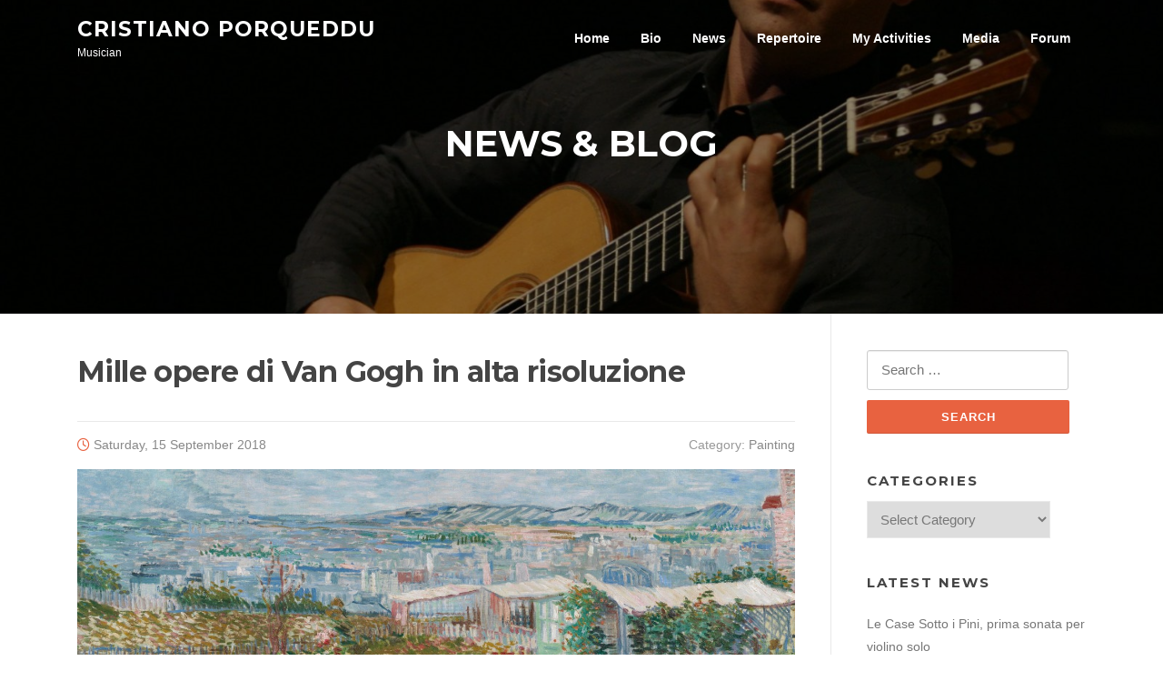

--- FILE ---
content_type: text/html; charset=UTF-8
request_url: https://www.cristianoporqueddu.com/10241-mille-opere-di-van-gogh-in-alta-risoluzione/
body_size: 10821
content:
<!DOCTYPE html>
<html lang="en-GB">
<head>
<meta charset="UTF-8">
<meta name="viewport" content="width=device-width, initial-scale=1">
<link rel="profile" href="http://gmpg.org/xfn/11">
<link rel="pingback" href="https://www.cristianoporqueddu.com/xmlrpc.php">

<title>Mille opere di Van Gogh in alta risoluzione &#8211; Cristiano Porqueddu</title>
<meta name='robots' content='max-image-preview:large' />
	<style>img:is([sizes="auto" i], [sizes^="auto," i]) { contain-intrinsic-size: 3000px 1500px }</style>
	<link rel='dns-prefetch' href='//www.googletagmanager.com' />
<link rel='dns-prefetch' href='//fonts.googleapis.com' />
<link rel="alternate" type="application/rss+xml" title="Cristiano Porqueddu &raquo; Feed" href="https://www.cristianoporqueddu.com/feed/" />
<link rel="alternate" type="application/rss+xml" title="Cristiano Porqueddu &raquo; Comments Feed" href="https://www.cristianoporqueddu.com/comments/feed/" />
<link rel="alternate" type="application/rss+xml" title="Cristiano Porqueddu &raquo; Mille opere di Van Gogh in alta risoluzione Comments Feed" href="https://www.cristianoporqueddu.com/10241-mille-opere-di-van-gogh-in-alta-risoluzione/feed/" />
<script type="text/javascript">
/* <![CDATA[ */
window._wpemojiSettings = {"baseUrl":"https:\/\/s.w.org\/images\/core\/emoji\/16.0.1\/72x72\/","ext":".png","svgUrl":"https:\/\/s.w.org\/images\/core\/emoji\/16.0.1\/svg\/","svgExt":".svg","source":{"concatemoji":"https:\/\/www.cristianoporqueddu.com\/wp-includes\/js\/wp-emoji-release.min.js?ver=6.8.3"}};
/*! This file is auto-generated */
!function(s,n){var o,i,e;function c(e){try{var t={supportTests:e,timestamp:(new Date).valueOf()};sessionStorage.setItem(o,JSON.stringify(t))}catch(e){}}function p(e,t,n){e.clearRect(0,0,e.canvas.width,e.canvas.height),e.fillText(t,0,0);var t=new Uint32Array(e.getImageData(0,0,e.canvas.width,e.canvas.height).data),a=(e.clearRect(0,0,e.canvas.width,e.canvas.height),e.fillText(n,0,0),new Uint32Array(e.getImageData(0,0,e.canvas.width,e.canvas.height).data));return t.every(function(e,t){return e===a[t]})}function u(e,t){e.clearRect(0,0,e.canvas.width,e.canvas.height),e.fillText(t,0,0);for(var n=e.getImageData(16,16,1,1),a=0;a<n.data.length;a++)if(0!==n.data[a])return!1;return!0}function f(e,t,n,a){switch(t){case"flag":return n(e,"\ud83c\udff3\ufe0f\u200d\u26a7\ufe0f","\ud83c\udff3\ufe0f\u200b\u26a7\ufe0f")?!1:!n(e,"\ud83c\udde8\ud83c\uddf6","\ud83c\udde8\u200b\ud83c\uddf6")&&!n(e,"\ud83c\udff4\udb40\udc67\udb40\udc62\udb40\udc65\udb40\udc6e\udb40\udc67\udb40\udc7f","\ud83c\udff4\u200b\udb40\udc67\u200b\udb40\udc62\u200b\udb40\udc65\u200b\udb40\udc6e\u200b\udb40\udc67\u200b\udb40\udc7f");case"emoji":return!a(e,"\ud83e\udedf")}return!1}function g(e,t,n,a){var r="undefined"!=typeof WorkerGlobalScope&&self instanceof WorkerGlobalScope?new OffscreenCanvas(300,150):s.createElement("canvas"),o=r.getContext("2d",{willReadFrequently:!0}),i=(o.textBaseline="top",o.font="600 32px Arial",{});return e.forEach(function(e){i[e]=t(o,e,n,a)}),i}function t(e){var t=s.createElement("script");t.src=e,t.defer=!0,s.head.appendChild(t)}"undefined"!=typeof Promise&&(o="wpEmojiSettingsSupports",i=["flag","emoji"],n.supports={everything:!0,everythingExceptFlag:!0},e=new Promise(function(e){s.addEventListener("DOMContentLoaded",e,{once:!0})}),new Promise(function(t){var n=function(){try{var e=JSON.parse(sessionStorage.getItem(o));if("object"==typeof e&&"number"==typeof e.timestamp&&(new Date).valueOf()<e.timestamp+604800&&"object"==typeof e.supportTests)return e.supportTests}catch(e){}return null}();if(!n){if("undefined"!=typeof Worker&&"undefined"!=typeof OffscreenCanvas&&"undefined"!=typeof URL&&URL.createObjectURL&&"undefined"!=typeof Blob)try{var e="postMessage("+g.toString()+"("+[JSON.stringify(i),f.toString(),p.toString(),u.toString()].join(",")+"));",a=new Blob([e],{type:"text/javascript"}),r=new Worker(URL.createObjectURL(a),{name:"wpTestEmojiSupports"});return void(r.onmessage=function(e){c(n=e.data),r.terminate(),t(n)})}catch(e){}c(n=g(i,f,p,u))}t(n)}).then(function(e){for(var t in e)n.supports[t]=e[t],n.supports.everything=n.supports.everything&&n.supports[t],"flag"!==t&&(n.supports.everythingExceptFlag=n.supports.everythingExceptFlag&&n.supports[t]);n.supports.everythingExceptFlag=n.supports.everythingExceptFlag&&!n.supports.flag,n.DOMReady=!1,n.readyCallback=function(){n.DOMReady=!0}}).then(function(){return e}).then(function(){var e;n.supports.everything||(n.readyCallback(),(e=n.source||{}).concatemoji?t(e.concatemoji):e.wpemoji&&e.twemoji&&(t(e.twemoji),t(e.wpemoji)))}))}((window,document),window._wpemojiSettings);
/* ]]> */
</script>
<style id='wp-emoji-styles-inline-css' type='text/css'>

	img.wp-smiley, img.emoji {
		display: inline !important;
		border: none !important;
		box-shadow: none !important;
		height: 1em !important;
		width: 1em !important;
		margin: 0 0.07em !important;
		vertical-align: -0.1em !important;
		background: none !important;
		padding: 0 !important;
	}
</style>
<link rel='stylesheet' id='wp-block-library-css' href='https://www.cristianoporqueddu.com/wp-includes/css/dist/block-library/style.min.css?ver=6.8.3' type='text/css' media='all' />
<style id='classic-theme-styles-inline-css' type='text/css'>
/*! This file is auto-generated */
.wp-block-button__link{color:#fff;background-color:#32373c;border-radius:9999px;box-shadow:none;text-decoration:none;padding:calc(.667em + 2px) calc(1.333em + 2px);font-size:1.125em}.wp-block-file__button{background:#32373c;color:#fff;text-decoration:none}
</style>
<style id='global-styles-inline-css' type='text/css'>
:root{--wp--preset--aspect-ratio--square: 1;--wp--preset--aspect-ratio--4-3: 4/3;--wp--preset--aspect-ratio--3-4: 3/4;--wp--preset--aspect-ratio--3-2: 3/2;--wp--preset--aspect-ratio--2-3: 2/3;--wp--preset--aspect-ratio--16-9: 16/9;--wp--preset--aspect-ratio--9-16: 9/16;--wp--preset--color--black: #000000;--wp--preset--color--cyan-bluish-gray: #abb8c3;--wp--preset--color--white: #ffffff;--wp--preset--color--pale-pink: #f78da7;--wp--preset--color--vivid-red: #cf2e2e;--wp--preset--color--luminous-vivid-orange: #ff6900;--wp--preset--color--luminous-vivid-amber: #fcb900;--wp--preset--color--light-green-cyan: #7bdcb5;--wp--preset--color--vivid-green-cyan: #00d084;--wp--preset--color--pale-cyan-blue: #8ed1fc;--wp--preset--color--vivid-cyan-blue: #0693e3;--wp--preset--color--vivid-purple: #9b51e0;--wp--preset--gradient--vivid-cyan-blue-to-vivid-purple: linear-gradient(135deg,rgba(6,147,227,1) 0%,rgb(155,81,224) 100%);--wp--preset--gradient--light-green-cyan-to-vivid-green-cyan: linear-gradient(135deg,rgb(122,220,180) 0%,rgb(0,208,130) 100%);--wp--preset--gradient--luminous-vivid-amber-to-luminous-vivid-orange: linear-gradient(135deg,rgba(252,185,0,1) 0%,rgba(255,105,0,1) 100%);--wp--preset--gradient--luminous-vivid-orange-to-vivid-red: linear-gradient(135deg,rgba(255,105,0,1) 0%,rgb(207,46,46) 100%);--wp--preset--gradient--very-light-gray-to-cyan-bluish-gray: linear-gradient(135deg,rgb(238,238,238) 0%,rgb(169,184,195) 100%);--wp--preset--gradient--cool-to-warm-spectrum: linear-gradient(135deg,rgb(74,234,220) 0%,rgb(151,120,209) 20%,rgb(207,42,186) 40%,rgb(238,44,130) 60%,rgb(251,105,98) 80%,rgb(254,248,76) 100%);--wp--preset--gradient--blush-light-purple: linear-gradient(135deg,rgb(255,206,236) 0%,rgb(152,150,240) 100%);--wp--preset--gradient--blush-bordeaux: linear-gradient(135deg,rgb(254,205,165) 0%,rgb(254,45,45) 50%,rgb(107,0,62) 100%);--wp--preset--gradient--luminous-dusk: linear-gradient(135deg,rgb(255,203,112) 0%,rgb(199,81,192) 50%,rgb(65,88,208) 100%);--wp--preset--gradient--pale-ocean: linear-gradient(135deg,rgb(255,245,203) 0%,rgb(182,227,212) 50%,rgb(51,167,181) 100%);--wp--preset--gradient--electric-grass: linear-gradient(135deg,rgb(202,248,128) 0%,rgb(113,206,126) 100%);--wp--preset--gradient--midnight: linear-gradient(135deg,rgb(2,3,129) 0%,rgb(40,116,252) 100%);--wp--preset--font-size--small: 13px;--wp--preset--font-size--medium: 20px;--wp--preset--font-size--large: 36px;--wp--preset--font-size--x-large: 42px;--wp--preset--spacing--20: 0.44rem;--wp--preset--spacing--30: 0.67rem;--wp--preset--spacing--40: 1rem;--wp--preset--spacing--50: 1.5rem;--wp--preset--spacing--60: 2.25rem;--wp--preset--spacing--70: 3.38rem;--wp--preset--spacing--80: 5.06rem;--wp--preset--shadow--natural: 6px 6px 9px rgba(0, 0, 0, 0.2);--wp--preset--shadow--deep: 12px 12px 50px rgba(0, 0, 0, 0.4);--wp--preset--shadow--sharp: 6px 6px 0px rgba(0, 0, 0, 0.2);--wp--preset--shadow--outlined: 6px 6px 0px -3px rgba(255, 255, 255, 1), 6px 6px rgba(0, 0, 0, 1);--wp--preset--shadow--crisp: 6px 6px 0px rgba(0, 0, 0, 1);}:where(.is-layout-flex){gap: 0.5em;}:where(.is-layout-grid){gap: 0.5em;}body .is-layout-flex{display: flex;}.is-layout-flex{flex-wrap: wrap;align-items: center;}.is-layout-flex > :is(*, div){margin: 0;}body .is-layout-grid{display: grid;}.is-layout-grid > :is(*, div){margin: 0;}:where(.wp-block-columns.is-layout-flex){gap: 2em;}:where(.wp-block-columns.is-layout-grid){gap: 2em;}:where(.wp-block-post-template.is-layout-flex){gap: 1.25em;}:where(.wp-block-post-template.is-layout-grid){gap: 1.25em;}.has-black-color{color: var(--wp--preset--color--black) !important;}.has-cyan-bluish-gray-color{color: var(--wp--preset--color--cyan-bluish-gray) !important;}.has-white-color{color: var(--wp--preset--color--white) !important;}.has-pale-pink-color{color: var(--wp--preset--color--pale-pink) !important;}.has-vivid-red-color{color: var(--wp--preset--color--vivid-red) !important;}.has-luminous-vivid-orange-color{color: var(--wp--preset--color--luminous-vivid-orange) !important;}.has-luminous-vivid-amber-color{color: var(--wp--preset--color--luminous-vivid-amber) !important;}.has-light-green-cyan-color{color: var(--wp--preset--color--light-green-cyan) !important;}.has-vivid-green-cyan-color{color: var(--wp--preset--color--vivid-green-cyan) !important;}.has-pale-cyan-blue-color{color: var(--wp--preset--color--pale-cyan-blue) !important;}.has-vivid-cyan-blue-color{color: var(--wp--preset--color--vivid-cyan-blue) !important;}.has-vivid-purple-color{color: var(--wp--preset--color--vivid-purple) !important;}.has-black-background-color{background-color: var(--wp--preset--color--black) !important;}.has-cyan-bluish-gray-background-color{background-color: var(--wp--preset--color--cyan-bluish-gray) !important;}.has-white-background-color{background-color: var(--wp--preset--color--white) !important;}.has-pale-pink-background-color{background-color: var(--wp--preset--color--pale-pink) !important;}.has-vivid-red-background-color{background-color: var(--wp--preset--color--vivid-red) !important;}.has-luminous-vivid-orange-background-color{background-color: var(--wp--preset--color--luminous-vivid-orange) !important;}.has-luminous-vivid-amber-background-color{background-color: var(--wp--preset--color--luminous-vivid-amber) !important;}.has-light-green-cyan-background-color{background-color: var(--wp--preset--color--light-green-cyan) !important;}.has-vivid-green-cyan-background-color{background-color: var(--wp--preset--color--vivid-green-cyan) !important;}.has-pale-cyan-blue-background-color{background-color: var(--wp--preset--color--pale-cyan-blue) !important;}.has-vivid-cyan-blue-background-color{background-color: var(--wp--preset--color--vivid-cyan-blue) !important;}.has-vivid-purple-background-color{background-color: var(--wp--preset--color--vivid-purple) !important;}.has-black-border-color{border-color: var(--wp--preset--color--black) !important;}.has-cyan-bluish-gray-border-color{border-color: var(--wp--preset--color--cyan-bluish-gray) !important;}.has-white-border-color{border-color: var(--wp--preset--color--white) !important;}.has-pale-pink-border-color{border-color: var(--wp--preset--color--pale-pink) !important;}.has-vivid-red-border-color{border-color: var(--wp--preset--color--vivid-red) !important;}.has-luminous-vivid-orange-border-color{border-color: var(--wp--preset--color--luminous-vivid-orange) !important;}.has-luminous-vivid-amber-border-color{border-color: var(--wp--preset--color--luminous-vivid-amber) !important;}.has-light-green-cyan-border-color{border-color: var(--wp--preset--color--light-green-cyan) !important;}.has-vivid-green-cyan-border-color{border-color: var(--wp--preset--color--vivid-green-cyan) !important;}.has-pale-cyan-blue-border-color{border-color: var(--wp--preset--color--pale-cyan-blue) !important;}.has-vivid-cyan-blue-border-color{border-color: var(--wp--preset--color--vivid-cyan-blue) !important;}.has-vivid-purple-border-color{border-color: var(--wp--preset--color--vivid-purple) !important;}.has-vivid-cyan-blue-to-vivid-purple-gradient-background{background: var(--wp--preset--gradient--vivid-cyan-blue-to-vivid-purple) !important;}.has-light-green-cyan-to-vivid-green-cyan-gradient-background{background: var(--wp--preset--gradient--light-green-cyan-to-vivid-green-cyan) !important;}.has-luminous-vivid-amber-to-luminous-vivid-orange-gradient-background{background: var(--wp--preset--gradient--luminous-vivid-amber-to-luminous-vivid-orange) !important;}.has-luminous-vivid-orange-to-vivid-red-gradient-background{background: var(--wp--preset--gradient--luminous-vivid-orange-to-vivid-red) !important;}.has-very-light-gray-to-cyan-bluish-gray-gradient-background{background: var(--wp--preset--gradient--very-light-gray-to-cyan-bluish-gray) !important;}.has-cool-to-warm-spectrum-gradient-background{background: var(--wp--preset--gradient--cool-to-warm-spectrum) !important;}.has-blush-light-purple-gradient-background{background: var(--wp--preset--gradient--blush-light-purple) !important;}.has-blush-bordeaux-gradient-background{background: var(--wp--preset--gradient--blush-bordeaux) !important;}.has-luminous-dusk-gradient-background{background: var(--wp--preset--gradient--luminous-dusk) !important;}.has-pale-ocean-gradient-background{background: var(--wp--preset--gradient--pale-ocean) !important;}.has-electric-grass-gradient-background{background: var(--wp--preset--gradient--electric-grass) !important;}.has-midnight-gradient-background{background: var(--wp--preset--gradient--midnight) !important;}.has-small-font-size{font-size: var(--wp--preset--font-size--small) !important;}.has-medium-font-size{font-size: var(--wp--preset--font-size--medium) !important;}.has-large-font-size{font-size: var(--wp--preset--font-size--large) !important;}.has-x-large-font-size{font-size: var(--wp--preset--font-size--x-large) !important;}
:where(.wp-block-post-template.is-layout-flex){gap: 1.25em;}:where(.wp-block-post-template.is-layout-grid){gap: 1.25em;}
:where(.wp-block-columns.is-layout-flex){gap: 2em;}:where(.wp-block-columns.is-layout-grid){gap: 2em;}
:root :where(.wp-block-pullquote){font-size: 1.5em;line-height: 1.6;}
</style>
<link rel='stylesheet' id='screenr-fonts-css' href='https://fonts.googleapis.com/css?family=Open%2BSans%3A400%2C300%2C300italic%2C400italic%2C600%2C600italic%2C700%2C700italic%7CMontserrat%3A400%2C700&#038;subset=latin%2Clatin-ext' type='text/css' media='all' />
<link rel='stylesheet' id='screenr-fa-css' href='https://www.cristianoporqueddu.com/wp-content/themes/screenr/assets/fontawesome-v6/css/all.min.css?ver=6.5.1' type='text/css' media='all' />
<link rel='stylesheet' id='screenr-fa-shims-css' href='https://www.cristianoporqueddu.com/wp-content/themes/screenr/assets/fontawesome-v6/css/v4-shims.min.css?ver=6.5.1' type='text/css' media='all' />
<link rel='stylesheet' id='bootstrap-css' href='https://www.cristianoporqueddu.com/wp-content/themes/screenr/assets/css/bootstrap.min.css?ver=4.0.0' type='text/css' media='all' />
<link rel='stylesheet' id='screenr-style-css' href='https://www.cristianoporqueddu.com/wp-content/themes/screenr/style.css?ver=6.8.3' type='text/css' media='all' />
<style id='screenr-style-inline-css' type='text/css'>
	.parallax-window.parallax-videolightbox .parallax-mirror::before{
		background-color: rgba(2,2,2,0.57);
	}
			#page-header-cover.swiper-slider.no-image .swiper-slide .overlay {
		background-color: #000000;
		opacity: 1;
	}
	
	
	
	
	
	
	
		.gallery-carousel .g-item{
		padding: 0px 10px;
	}
	.gallery-carousel {
		margin-left: -10px;
		margin-right: -10px;
	}
	.gallery-grid .g-item, .gallery-masonry .g-item .inner {
		padding: 10px;
	}
	.gallery-grid, .gallery-masonry {
		margin: -10px;
	}
	
</style>
<link rel='stylesheet' id='screenr-gallery-lightgallery-css' href='https://www.cristianoporqueddu.com/wp-content/themes/screenr/assets/css/lightgallery.css?ver=6.8.3' type='text/css' media='all' />
<link rel='stylesheet' id='screenr-child-style-css' href='https://www.cristianoporqueddu.com/wp-content/themes/screenr-child/style.css?ver=6.8.3' type='text/css' media='all' />
<script type="text/javascript" src="https://www.cristianoporqueddu.com/wp-includes/js/jquery/jquery.min.js?ver=3.7.1" id="jquery-core-js"></script>
<script type="text/javascript" src="https://www.cristianoporqueddu.com/wp-includes/js/jquery/jquery-migrate.min.js?ver=3.4.1" id="jquery-migrate-js"></script>

<!-- Google tag (gtag.js) snippet added by Site Kit -->
<!-- Google Analytics snippet added by Site Kit -->
<script type="text/javascript" src="https://www.googletagmanager.com/gtag/js?id=GT-TB7RXHZ" id="google_gtagjs-js" async></script>
<script type="text/javascript" id="google_gtagjs-js-after">
/* <![CDATA[ */
window.dataLayer = window.dataLayer || [];function gtag(){dataLayer.push(arguments);}
gtag("set","linker",{"domains":["www.cristianoporqueddu.com"]});
gtag("js", new Date());
gtag("set", "developer_id.dZTNiMT", true);
gtag("config", "GT-TB7RXHZ", {"googlesitekit_post_author":"Cristiano Porqueddu"});
/* ]]> */
</script>
<link rel="https://api.w.org/" href="https://www.cristianoporqueddu.com/wp-json/" /><link rel="alternate" title="JSON" type="application/json" href="https://www.cristianoporqueddu.com/wp-json/wp/v2/posts/10241" /><link rel="EditURI" type="application/rsd+xml" title="RSD" href="https://www.cristianoporqueddu.com/xmlrpc.php?rsd" />
<meta name="generator" content="WordPress 6.8.3" />
<link rel="canonical" href="https://www.cristianoporqueddu.com/10241-mille-opere-di-van-gogh-in-alta-risoluzione/" />
<link rel='shortlink' href='https://www.cristianoporqueddu.com/?p=10241' />
<link rel="alternate" title="oEmbed (JSON)" type="application/json+oembed" href="https://www.cristianoporqueddu.com/wp-json/oembed/1.0/embed?url=https%3A%2F%2Fwww.cristianoporqueddu.com%2F10241-mille-opere-di-van-gogh-in-alta-risoluzione%2F" />
<link rel="alternate" title="oEmbed (XML)" type="text/xml+oembed" href="https://www.cristianoporqueddu.com/wp-json/oembed/1.0/embed?url=https%3A%2F%2Fwww.cristianoporqueddu.com%2F10241-mille-opere-di-van-gogh-in-alta-risoluzione%2F&#038;format=xml" />
<meta name="generator" content="Site Kit by Google 1.166.0" /></head>

<body class="wp-singular post-template-default single single-post postid-10241 single-format-standard wp-theme-screenr wp-child-theme-screenr-child has-site-title has-site-tagline header-layout-fixed">
<div id="page" class="site">
	<a class="skip-link screen-reader-text" href="#content">Skip to content</a>
    	<header id="masthead" class="site-header sticky-header transparent" role="banner">
		<div class="container">
			    <div class="site-branding">
                        <p class="site-title"><a href="https://www.cristianoporqueddu.com/" rel="home">Cristiano Porqueddu</a></p>
                                <p class="site-description">Musician</p>
                    </div><!-- .site-branding -->
    
			<div class="header-right-wrapper">
				<a href="#" id="nav-toggle">Menu<span></span></a>
				<nav id="site-navigation" class="main-navigation" role="navigation">
					<ul class="nav-menu">
						<li id="menu-item-7666" class="menu-item menu-item-type-custom menu-item-object-custom menu-item-home menu-item-7666"><a href="http://www.cristianoporqueddu.com">Home</a></li>
<li id="menu-item-13827" class="menu-item menu-item-type-post_type menu-item-object-page menu-item-13827"><a href="https://www.cristianoporqueddu.com/about/">Bio</a></li>
<li id="menu-item-12938" class="menu-item menu-item-type-post_type menu-item-object-page current_page_parent menu-item-12938"><a href="https://www.cristianoporqueddu.com/blog/">News</a></li>
<li id="menu-item-14229" class="menu-item menu-item-type-post_type menu-item-object-page menu-item-14229"><a href="https://www.cristianoporqueddu.com/repertorio/">Repertoire</a></li>
<li id="menu-item-5668" class="menu-item menu-item-type-custom menu-item-object-custom menu-item-has-children menu-item-5668"><a href="#">My Activities</a>
<ul class="sub-menu">
	<li id="menu-item-13846" class="menu-item menu-item-type-post_type menu-item-object-page menu-item-13846"><a href="https://www.cristianoporqueddu.com/concerts/">Concerts</a></li>
	<li id="menu-item-13891" class="menu-item menu-item-type-post_type menu-item-object-page menu-item-13891"><a href="https://www.cristianoporqueddu.com/discography/">Discography</a></li>
	<li id="menu-item-13894" class="menu-item menu-item-type-post_type menu-item-object-page menu-item-13894"><a href="https://www.cristianoporqueddu.com/composition/">Works</a></li>
	<li id="menu-item-13960" class="menu-item menu-item-type-post_type menu-item-object-page menu-item-13960"><a href="https://www.cristianoporqueddu.com/editor/">Works as editor</a></li>
	<li id="menu-item-5661" class="menu-item menu-item-type-post_type menu-item-object-page menu-item-5661"><a href="https://www.cristianoporqueddu.com/artistic-direction/">Artistic Direction</a></li>
</ul>
</li>
<li id="menu-item-5869" class="menu-item menu-item-type-custom menu-item-object-custom menu-item-has-children menu-item-5869"><a href="#">Media</a>
<ul class="sub-menu">
	<li id="menu-item-14252" class="menu-item menu-item-type-post_type menu-item-object-page menu-item-14252"><a href="https://www.cristianoporqueddu.com/repertorio/">Repertoire</a></li>
	<li id="menu-item-5871" class="menu-item menu-item-type-custom menu-item-object-custom menu-item-5871"><a href="http://youtube.com/subscription_center?add_user=cristianoporqueddu">YouTube Channel</a></li>
	<li id="menu-item-5870" class="menu-item menu-item-type-custom menu-item-object-custom menu-item-5870"><a href="https://soundcloud.com/cristianoporqueddu">SoundCloud Channel</a></li>
	<li id="menu-item-8837" class="menu-item menu-item-type-custom menu-item-object-custom menu-item-8837"><a href="https://www.amazon.com/shop/cristianoporqueddu/list/1DFW02HZ9HH8Y?ref_=aipsflist_aipsfcristianoporqueddu">Suggested publications</a></li>
</ul>
</li>
<li id="menu-item-8838" class="menu-item menu-item-type-custom menu-item-object-custom menu-item-8838"><a href="http://www.forumchitarraclassica.it">Forum</a></li>
					</ul>
				</nav>
				<!-- #site-navigation -->
			</div>

		</div>
	</header><!-- #masthead -->
	<section id="page-header-cover" class="section-slider swiper-slider fixed has-image" >
		<div class="swiper-container" data-autoplay="0">
			<div class="swiper-wrapper ">
				<div class="swiper-slide slide-align-center " style="background-image: url('https://www.cristianoporqueddu.com/wp-content/uploads/2016/05/cropped-cropped-Cristiano-Porqueddu-New-York.jpg');" ><div class="swiper-slide-intro"><div class="swiper-intro-inner" style="padding-top: 8%; padding-bottom: 13%; " ><h2 class="swiper-slide-heading">News &amp; Blog</h2></div></div><div class="overlay"></div></div>			</div>
		</div>
	</section>
	
	<div id="content" class="site-content">

		<div id="content-inside" class="container right-sidebar">
			<div id="primary" class="content-area">
				<main id="main" class="site-main" role="main">

				
					
<article id="post-10241" class="post-10241 post type-post status-publish format-standard has-post-thumbnail hentry category-pittura tag-van-gogh-museum tag-vincent-van-gogh">
	<header class="entry-header">
		<h1 class="entry-title">Mille opere di Van Gogh in alta risoluzione</h1>
				<div class="entry-meta">
			<span class="posted-on"><i aria-hidden="true" class="fa fa-clock-o"></i> <a href="https://www.cristianoporqueddu.com/10241-mille-opere-di-van-gogh-in-alta-risoluzione/" rel="bookmark"><time class="entry-date published updated" datetime="2018-09-15T21:48:06+02:00">Saturday, 15 September 2018</time></a></span><span class="meta-cate">Category: <a href="https://www.cristianoporqueddu.com/category/pittura/">Painting</a></span>		</div><!-- .entry-meta -->
		
		<div class="entry-thumb"><img width="1711" height="744" src="https://www.cristianoporqueddu.com/wp-content/uploads/2018/09/opere-di-Van-Gogh-in-alta-risoluzione.jpg" class="attachment-full size-full wp-post-image" alt="" decoding="async" fetchpriority="high" srcset="https://www.cristianoporqueddu.com/wp-content/uploads/2018/09/opere-di-Van-Gogh-in-alta-risoluzione.jpg 1711w, https://www.cristianoporqueddu.com/wp-content/uploads/2018/09/opere-di-Van-Gogh-in-alta-risoluzione-650x283.jpg 650w, https://www.cristianoporqueddu.com/wp-content/uploads/2018/09/opere-di-Van-Gogh-in-alta-risoluzione-768x334.jpg 768w, https://www.cristianoporqueddu.com/wp-content/uploads/2018/09/opere-di-Van-Gogh-in-alta-risoluzione-500x217.jpg 500w, https://www.cristianoporqueddu.com/wp-content/uploads/2018/09/opere-di-Van-Gogh-in-alta-risoluzione-100x43.jpg 100w, https://www.cristianoporqueddu.com/wp-content/uploads/2018/09/opere-di-Van-Gogh-in-alta-risoluzione-1030x448.jpg 1030w, https://www.cristianoporqueddu.com/wp-content/uploads/2018/09/opere-di-Van-Gogh-in-alta-risoluzione-1440x626.jpg 1440w" sizes="(max-width: 1711px) 100vw, 1711px" /></div>
	</header><!-- .entry-header -->

	<div class="entry-content">
		
<p></p>



<p>Il sito del <a href="https://www.vangoghmuseum.nl/"><strong>Van Gogh Museum di Amsterdam</strong></a> mette a disposizione per il download decine di opere dell’artista olandese<br/>La grande arte di Vincent van Gogh trasformata in digitale. Il Van Gogh Museum di Amsterdam, la struttura museale dedicata al grande artista olandese, che ospita ogni anno oltre 2 milioni di visitatori, ha deciso di aprire sul proprio sito una galleria virtuale con le opere custodite al suo interno. Tutte dotate di scheda con storia, informazioni e curiosità, certo, ma soprattutto scaricabili in tre diverse dimensioni: small, medium e large.</p>



<p>Troviamo così disponibili per il download numerosi autoritratti del pittore, tra cui il famosissimo Autoritratto con cappello di feltro dipinto nel 1887, ma anche i suoi Girasoli, La Camera di Vincent ad Arles e i Mangiatori di patate. Un totale di quasi mille opere, 986 per la precisione, tra cui dipinti, disegni e bozzetti, di cui trovate una piccola anticipazione nella nostra gallery. Le immagini in questione sono per lo più utilizzabili privatamente, ma circa 200 di quelle caricate sul portale del museo consentono un pieno uso anche sul fronte commerciale.</p>



<p>È possibile accedere alla galleria da <a href="https://www.vangoghmuseum.nl/en/search/collection?q=&amp;artist=Vincent%20van%20Gogh&amp;pagesize=504">questo link</a>.</p>
	</div><!-- .entry-content -->

	<footer class="entry-footer">
		<span class="cat-links">Posted in <a href="https://www.cristianoporqueddu.com/category/pittura/" rel="category tag">Painting</a></span><span class="tags-links">Tagged <a href="https://www.cristianoporqueddu.com/tag/van-gogh-museum/" rel="tag">Van Gogh Museum</a>, <a href="https://www.cristianoporqueddu.com/tag/vincent-van-gogh/" rel="tag">Vincent van Gogh</a></span>	</footer><!-- .entry-footer -->
</article><!-- #post-## -->
					
<div id="comments" class="comments-area">

		<div id="respond" class="comment-respond">
		<h3 id="reply-title" class="comment-reply-title">Leave a Reply <small><a rel="nofollow" id="cancel-comment-reply-link" href="/10241-mille-opere-di-van-gogh-in-alta-risoluzione/#respond" style="display:none;">Cancel reply</a></small></h3><form action="https://www.cristianoporqueddu.com/wp-comments-post.php" method="post" id="commentform" class="comment-form"><p class="comment-notes"><span id="email-notes">Your email address will not be published.</span> <span class="required-field-message">Required fields are marked <span class="required">*</span></span></p><p class="comment-form-comment"><label for="comment">Comment <span class="required">*</span></label> <textarea id="comment" name="comment" cols="45" rows="8" maxlength="65525" required></textarea></p><p class="comment-form-author"><label for="author">Name <span class="required">*</span></label> <input id="author" name="author" type="text" value="" size="30" maxlength="245" autocomplete="name" required /></p>
<p class="comment-form-email"><label for="email">Email <span class="required">*</span></label> <input id="email" name="email" type="email" value="" size="30" maxlength="100" aria-describedby="email-notes" autocomplete="email" required /></p>
<p class="comment-form-url"><label for="url">Website</label> <input id="url" name="url" type="url" value="" size="30" maxlength="200" autocomplete="url" /></p>
<p class="form-submit"><input name="submit" type="submit" id="submit" class="submit" value="Post Comment" /> <input type='hidden' name='comment_post_ID' value='10241' id='comment_post_ID' />
<input type='hidden' name='comment_parent' id='comment_parent' value='0' />
</p><p style="display: none;"><input type="hidden" id="akismet_comment_nonce" name="akismet_comment_nonce" value="3dda766855" /></p><p style="display: none !important;" class="akismet-fields-container" data-prefix="ak_"><label>&#916;<textarea name="ak_hp_textarea" cols="45" rows="8" maxlength="100"></textarea></label><input type="hidden" id="ak_js_1" name="ak_js" value="120"/><script>document.getElementById( "ak_js_1" ).setAttribute( "value", ( new Date() ).getTime() );</script></p></form>	</div><!-- #respond -->
	<p class="akismet_comment_form_privacy_notice">This site uses Akismet to reduce spam. <a href="https://akismet.com/privacy/" target="_blank" rel="nofollow noopener">Learn how your comment data is processed.</a></p>
</div><!-- #comments -->

				
				</main><!-- #main -->
			</div><!-- #primary -->

			
<div id="secondary" class="widget-area sidebar" role="complementary">
	<section id="search-2" class="widget widget_search"><form role="search" method="get" class="search-form" action="https://www.cristianoporqueddu.com/">
				<label>
					<span class="screen-reader-text">Search for:</span>
					<input type="search" class="search-field" placeholder="Search &hellip;" value="" name="s" />
				</label>
				<input type="submit" class="search-submit" value="Search" />
			</form></section><section id="categories-3" class="widget widget_categories"><h2 class="widget-title">Categories</h2><form action="https://www.cristianoporqueddu.com" method="get"><label class="screen-reader-text" for="cat">Categories</label><select  name='cat' id='cat' class='postform'>
	<option value='-1'>Select Category</option>
	<option class="level-0" value="1957">Artistic Direction</option>
	<option class="level-0" value="191">Books</option>
	<option class="level-0" value="167">Cinema</option>
	<option class="level-0" value="241">Composition</option>
	<option class="level-0" value="128">Concerts</option>
	<option class="level-0" value="238">Conferences</option>
	<option class="level-0" value="149">Discography</option>
	<option class="level-0" value="764">Editor</option>
	<option class="level-0" value="410">Forum Chitarra Classica</option>
	<option class="level-0" value="1493">Great Music</option>
	<option class="level-0" value="153">Internet</option>
	<option class="level-0" value="175">Painting</option>
	<option class="level-0" value="134">Repertoire</option>
	<option class="level-0" value="155">Reviews and interviews</option>
	<option class="level-0" value="1672">Sardinia_Moving_Arts</option>
	<option class="level-0" value="212">Teaching</option>
	<option class="level-0" value="145">Things to remember</option>
	<option class="level-0" value="137">Various thoughts</option>
</select>
</form><script type="text/javascript">
/* <![CDATA[ */

(function() {
	var dropdown = document.getElementById( "cat" );
	function onCatChange() {
		if ( dropdown.options[ dropdown.selectedIndex ].value > 0 ) {
			dropdown.parentNode.submit();
		}
	}
	dropdown.onchange = onCatChange;
})();

/* ]]> */
</script>
</section>
		<section id="recent-posts-2" class="widget widget_recent_entries">
		<h2 class="widget-title">LATEST NEWS</h2>
		<ul>
											<li>
					<a href="https://www.cristianoporqueddu.com/14880-le-case-sotto-i-pini-prima-sonata-per-violino-solo/">Le Case Sotto i Pini, prima sonata per violino solo</a>
									</li>
											<li>
					<a href="https://www.cristianoporqueddu.com/14876-i-tre-pezzi-di-franco-cavallone/">I Tre Pezzi di Franco Cavallone</a>
									</li>
											<li>
					<a href="https://www.cristianoporqueddu.com/14870-se-il-daimon-tace/">Se il daimon tace</a>
									</li>
											<li>
					<a href="https://www.cristianoporqueddu.com/14867-malcolm-arnold-fantasy-for-guitar/">Malcolm Arnold, Fantasy for Guitar</a>
									</li>
											<li>
					<a href="https://www.cristianoporqueddu.com/14856-sonata-for-guitar-di-harry-somers/">Sonata for Guitar di Harry Somers</a>
									</li>
					</ul>

		</section><section id="media_image-13" class="widget widget_media_image"><h2 class="widget-title">New release!</h2><a href="https://www.cristianoporqueddu.com/13090-alfredo-franco-music-for-guitar/"><img width="2560" height="2560" src="https://www.cristianoporqueddu.com/wp-content/uploads/2024/01/Alfredo-Franco-Music-for-Guitar-scaled.jpg" class="image wp-image-14457  attachment-full size-full" alt="" style="max-width: 100%; height: auto;" decoding="async" loading="lazy" srcset="https://www.cristianoporqueddu.com/wp-content/uploads/2024/01/Alfredo-Franco-Music-for-Guitar-scaled.jpg 2560w, https://www.cristianoporqueddu.com/wp-content/uploads/2024/01/Alfredo-Franco-Music-for-Guitar-450x450.jpg 450w, https://www.cristianoporqueddu.com/wp-content/uploads/2024/01/Alfredo-Franco-Music-for-Guitar-150x150.jpg 150w, https://www.cristianoporqueddu.com/wp-content/uploads/2024/01/Alfredo-Franco-Music-for-Guitar-768x768.jpg 768w, https://www.cristianoporqueddu.com/wp-content/uploads/2024/01/Alfredo-Franco-Music-for-Guitar-1536x1536.jpg 1536w, https://www.cristianoporqueddu.com/wp-content/uploads/2024/01/Alfredo-Franco-Music-for-Guitar-2048x2048.jpg 2048w, https://www.cristianoporqueddu.com/wp-content/uploads/2024/01/Alfredo-Franco-Music-for-Guitar-500x500.jpg 500w, https://www.cristianoporqueddu.com/wp-content/uploads/2024/01/Alfredo-Franco-Music-for-Guitar-1000x1000.jpg 1000w" sizes="auto, (max-width: 2560px) 100vw, 2560px" /></a></section><section id="media_image-15" class="widget widget_media_image"><h2 class="widget-title">NEW WORK as composer</h2><a href="https://www.cristianoporqueddu.com/14495-studies-from-eight-views-of-xiaoxiang-pubblicato-il-secondo-volume/"><img width="336" height="450" src="https://www.cristianoporqueddu.com/wp-content/uploads/2024/05/cristiano-porqueddu-studies-xiaoxiang-vol2-336x450.png" class="image wp-image-14625  attachment-medium size-medium" alt="" style="max-width: 100%; height: auto;" decoding="async" loading="lazy" srcset="https://www.cristianoporqueddu.com/wp-content/uploads/2024/05/cristiano-porqueddu-studies-xiaoxiang-vol2-336x450.png 336w, https://www.cristianoporqueddu.com/wp-content/uploads/2024/05/cristiano-porqueddu-studies-xiaoxiang-vol2-500x670.png 500w, https://www.cristianoporqueddu.com/wp-content/uploads/2024/05/cristiano-porqueddu-studies-xiaoxiang-vol2.png 643w" sizes="auto, (max-width: 336px) 100vw, 336px" /></a></section><section id="media_image-17" class="widget widget_media_image"><h2 class="widget-title">NEW WORK as editor</h2><a href="https://www.cristianoporqueddu.com/14876-i-tre-pezzi-di-franco-cavallone/"><img width="336" height="450" src="https://www.cristianoporqueddu.com/wp-content/uploads/2025/08/COVER-336x450.jpg" class="image wp-image-14877  attachment-medium size-medium" alt="" style="max-width: 100%; height: auto;" decoding="async" loading="lazy" srcset="https://www.cristianoporqueddu.com/wp-content/uploads/2025/08/COVER-336x450.jpg 336w, https://www.cristianoporqueddu.com/wp-content/uploads/2025/08/COVER-768x1028.jpg 768w, https://www.cristianoporqueddu.com/wp-content/uploads/2025/08/COVER-1148x1536.jpg 1148w, https://www.cristianoporqueddu.com/wp-content/uploads/2025/08/COVER-1531x2048.jpg 1531w, https://www.cristianoporqueddu.com/wp-content/uploads/2025/08/COVER.jpg 1544w" sizes="auto, (max-width: 336px) 100vw, 336px" /></a></section><section id="media_image-16" class="widget widget_media_image"><h2 class="widget-title">Release as COMPOSER</h2><a href="https://www.cristianoporqueddu.com/14576-porqueddu-the-impressionisic-guitar/"><img width="450" height="450" src="https://www.cristianoporqueddu.com/wp-content/uploads/2024/05/COVER-JPEG-450x450.jpg" class="image wp-image-14590  attachment-medium size-medium" alt="" style="max-width: 100%; height: auto;" decoding="async" loading="lazy" srcset="https://www.cristianoporqueddu.com/wp-content/uploads/2024/05/COVER-JPEG-450x450.jpg 450w, https://www.cristianoporqueddu.com/wp-content/uploads/2024/05/COVER-JPEG-150x150.jpg 150w, https://www.cristianoporqueddu.com/wp-content/uploads/2024/05/COVER-JPEG-768x768.jpg 768w, https://www.cristianoporqueddu.com/wp-content/uploads/2024/05/COVER-JPEG-1536x1536.jpg 1536w, https://www.cristianoporqueddu.com/wp-content/uploads/2024/05/COVER-JPEG-2048x2048.jpg 2048w, https://www.cristianoporqueddu.com/wp-content/uploads/2024/05/COVER-JPEG-500x500.jpg 500w, https://www.cristianoporqueddu.com/wp-content/uploads/2024/05/COVER-JPEG-1000x1000.jpg 1000w" sizes="auto, (max-width: 450px) 100vw, 450px" /></a></section><section id="media_image-9" class="widget widget_media_image"><h2 class="widget-title">Contact me</h2><figure style="width: 450px" class="wp-caption alignnone"><a href="https://www.cristianoporqueddu.com/wp-content/uploads/2025/08/Cristiano-Porqueddu-LIVE-Cordoba.jpg" target="_blank"><img width="450" height="450" src="https://www.cristianoporqueddu.com/wp-content/uploads/2025/08/Cristiano-Porqueddu-LIVE-Cordoba-450x450.jpg" class="image wp-image-14855  attachment-medium size-medium" alt="" style="max-width: 100%; height: auto;" title="Contact me" decoding="async" loading="lazy" srcset="https://www.cristianoporqueddu.com/wp-content/uploads/2025/08/Cristiano-Porqueddu-LIVE-Cordoba-450x450.jpg 450w, https://www.cristianoporqueddu.com/wp-content/uploads/2025/08/Cristiano-Porqueddu-LIVE-Cordoba-150x150.jpg 150w, https://www.cristianoporqueddu.com/wp-content/uploads/2025/08/Cristiano-Porqueddu-LIVE-Cordoba.jpg 690w" sizes="auto, (max-width: 450px) 100vw, 450px" /></a><figcaption class="wp-caption-text">Cristiano Porqueddu</figcaption></figure></section></div><!-- #secondary -->

		</div><!--#content-inside -->
	</div><!-- #content -->

	<footer id="colophon" class="site-footer" role="contentinfo">
					<div class="footer-widgets section-padding ">
				<div class="container">
					<div class="row">
														<div id="footer-1" class="col-md-3 col-sm-12 footer-column widget-area sidebar" role="complementary">
									<aside id="text-10" class="widget widget_text"><h3 class="widget-title">Website</h3>			<div class="textwidget"><p>Cristiano Porqueddu, musician</p>
<p><a  href="https://www.cristianoporqueddu.com/privacy-policy/">Pivacy Policy</a><br />
<a href="https://www.cristianoporqueddu.com/privacy-policy/">Cookies Policy </a> </p>
<p><img src="https://cristianoporqueddu.com/ARCHIVE/SardiniaNET%20Logo.png" width="180" alt=""></p>
</div>
		</aside>								</div>
																<div id="footer-2" class="col-md-3 col-sm-12 footer-column widget-area sidebar" role="complementary">
									<aside id="text-8" class="widget widget_text"><h3 class="widget-title">My Activities</h3>			<div class="textwidget"><ul>
<li><a href="https://www.cristianoporqueddu.com/concerts/">Concerts</a></li>
<li><a href="https://www.cristianoporqueddu.com/discography/">Discography</a></li>
<li><a href="https://www.cristianoporqueddu.com/composition/">Works</a></li>
<li><a href="https://www.cristianoporqueddu.com/editor/">Works as editor</a></li>
<li><a href="https://www.cristianoporqueddu.com/artistic-direction/">Artistic direction</a></li>
</ul>
</div>
		</aside>								</div>
																<div id="footer-3" class="col-md-3 col-sm-12 footer-column widget-area sidebar" role="complementary">
									<aside id="text-11" class="widget widget_text"><h3 class="widget-title">Contact</h3>			<div class="textwidget"><div class="contact-info-item">
	<div class="contact-text"><i class="fa fa-map-marker"></i></div>
	<div class="contact-value">Nuoro (ITALY)
</div>
</div>
<div class="contact-info-item">
	<div class="contact-text"><i class="fa fa-share-square-o"></i></div>
	<div class="contact-value"><a href="https://linktr.ee/CristianoPorqueddu">Social network</a></div>
</div>
<div class="contact-info-item">
	<div class="contact-text"><i class="fa fa-envelope"></i></div>
	<div class="contact-value"><a href="mailto:cristianoporqueddu@gmail.com">E-mail</a></div>
</div>

<div class="contact-info-item">
	<div class="contact-text"><i class="fa fa-whatsapp"></i></div>
	<div class="contact-value"><a href="https://wa.me/393493608772">WhatsAPP</a></div>
</div></div>
		</aside>								</div>
																<div id="footer-4" class="col-md-3 col-sm-12 footer-column widget-area sidebar" role="complementary">
									<aside id="text-13" class="widget widget_text"><h3 class="widget-title">Engagements</h3>			<div class="textwidget"><p>My activity is managed by <strong>Musicare</strong></p>
<p><a href="mailto:associazionemusicare@gmail.com">associazionemusicare@gmail.com</a></p>
<p><a href="https://www.associazionemusicare.com" target="_blank" rel="noopener">www.associazionemusicare.com</a></p>
</div>
		</aside>								</div>
													</div>
				</div>
			</div>
		
        	<div class=" site-info">
		<div class="container">
			<div class="site-copyright">
				Copyright &copy; 2025 Cristiano Porqueddu. All Rights Reserved.			</div><!-- .site-copyright -->
			<div class="theme-info">
				<a href="https://www.famethemes.com/themes/screenr">Screenr parallax theme</a> by FameThemes			</div>
		</div>
	</div><!-- .site-info -->
	
	</footer><!-- #colophon -->
</div><!-- #page -->

<script type="speculationrules">
{"prefetch":[{"source":"document","where":{"and":[{"href_matches":"\/*"},{"not":{"href_matches":["\/wp-*.php","\/wp-admin\/*","\/wp-content\/uploads\/*","\/wp-content\/*","\/wp-content\/plugins\/*","\/wp-content\/themes\/screenr-child\/*","\/wp-content\/themes\/screenr\/*","\/*\\?(.+)"]}},{"not":{"selector_matches":"a[rel~=\"nofollow\"]"}},{"not":{"selector_matches":".no-prefetch, .no-prefetch a"}}]},"eagerness":"conservative"}]}
</script>
<script type="text/javascript" src="https://www.cristianoporqueddu.com/wp-content/themes/screenr/assets/js/plugins.js?ver=4.0.0" id="screenr-plugin-js"></script>
<script type="text/javascript" src="https://www.cristianoporqueddu.com/wp-content/themes/screenr/assets/js/bootstrap.bundle.min.js?ver=4.0.0" id="bootstrap-js"></script>
<script type="text/javascript" src="https://www.cristianoporqueddu.com/wp-content/themes/screenr/assets/js/owl.carousel.min.js?ver=1.0.0" id="screenr-gallery-carousel-js"></script>
<script type="text/javascript" id="screenr-theme-js-extra">
/* <![CDATA[ */
var Screenr = {"ajax_url":"https:\/\/www.cristianoporqueddu.com\/wp-admin\/admin-ajax.php","full_screen_slider":"1","header_layout":"transparent","slider_parallax":"1","is_home_front_page":"0","autoplay":"7000","speed":"700","effect":"slide","gallery_enable":"1"};
/* ]]> */
</script>
<script type="text/javascript" src="https://www.cristianoporqueddu.com/wp-content/themes/screenr/assets/js/theme.js?ver=20120206" id="screenr-theme-js"></script>
<script type="text/javascript" src="https://www.cristianoporqueddu.com/wp-includes/js/comment-reply.min.js?ver=6.8.3" id="comment-reply-js" async="async" data-wp-strategy="async"></script>
<script defer type="text/javascript" src="https://www.cristianoporqueddu.com/wp-content/plugins/akismet/_inc/akismet-frontend.js?ver=1762981758" id="akismet-frontend-js"></script>

</body>
</html>


--- FILE ---
content_type: text/css
request_url: https://www.cristianoporqueddu.com/wp-content/themes/screenr-child/style.css?ver=6.8.3
body_size: 154
content:
/*
 Theme Name:   Screenr Child
 Theme URI:    https://www.famethemes.com
 Description:  Screenr sample child theme
 Author:       FameThemes
 Author URI:   https://www.famethemes.com
 Template:     screenr
 Version:      1.0.0
 Tags:         light, dark, two-columns, right-sidebar, responsive-layout, accessibility-ready
 Text Domain:  screenr-child
*/


/* Add your custom css below
-------------------------------------------------------------- */